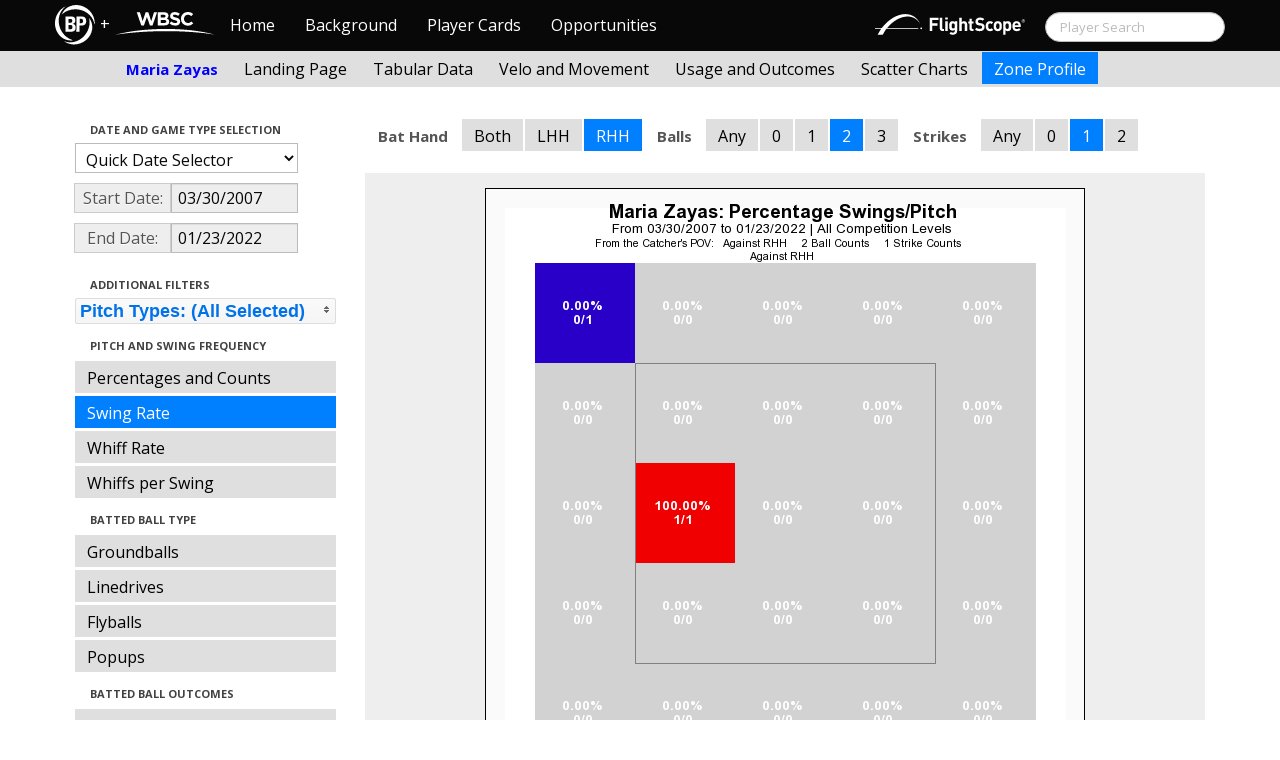

--- FILE ---
content_type: text/html; charset=UTF-8
request_url: http://wbwc.baseballprospectus.com/profile.php?player=D2ED4EBA-7BA4-4903-9C7C-36237E8ABD94&gFilt=&pFilt=FA%7CSI%7CFC%7CCU%7CSL%7CCS%7CKN%7CCH%7CFS%7CSB&time=year&minmax=ci&var=swing&s_type=2&startDate=03/30/2007&endDate=01/23/2022&balls=2&strikes=1&b_hand=R
body_size: 18918
content:

<!doctype html>
<html>

  <head>
    <title>Women's Baseball</title>
    <meta name="viewport" content="width=device-width, initial-scale=1">
    <meta content="text/html; charset=UTF-8" http-equiv="Content-Type">
    <link rel="stylesheet" href="css/cosmo-min.test.css">
    <link rel="stylesheet" href="css/datepicker.css">
    <link rel="stylesheet" href="css/formbox_style.css">
	<link rel="stylesheet" type="text/css" href="css/jquery.multiselect.css" />
    <link rel="stylesheet" type="text/css" href="http://ajax.googleapis.com/ajax/libs/jqueryui/1.7.2/themes/flick/jquery-ui.css" />

    <script src="js/jquery-min.js"></script>
	<script type="text/javascript" src="http://ajax.googleapis.com/ajax/libs/jqueryui/1/jquery-ui.min.js"></script>
 	<script src="js/jquery.smooth-scroll.min.js"></script>
    <script src="js/bootstrap.min.js"></script>
    <script src="js/bootstrap-datepicker.js"></script>
    <script src="js/bootswatch.js"></script>
    <script src="js/formbox.js"></script>
	<script type="text/javascript" src="js/jquery.multiselect.js"></script>
    <script>
	 $(function() {
			$("#startDate").datepicker({
						 "startView": 'decade',
						 "autoclose": true,
						 "todayBtn": true,
					})
			.on('hide', function(ev){
				var x=ev.format();
				window.location = 'profile.php?player=D2ED4EBA-7BA4-4903-9C7C-36237E8ABD94&time=year&minmax=ci&var=swing&s_type=2&endDate=01/23/2022&startDate=' + x.toString();
			});

			$("#endDate").datepicker(
					{
						 "startView": 'decade',
						 defaultDate: "+0d",
						 "autoclose": true,
						 "todayBtn": true
					})
			 .on('hide', function(ev){
				var x=ev.format();
				window.location = 'profile.php?player=D2ED4EBA-7BA4-4903-9C7C-36237E8ABD94&time=year&minmax=ci&var=swing&s_type=2&startDate=03/30/2007&endDate=' + x.toString();
			});
	});
    </script>
    <script type="text/javascript">

	  var _gaq = _gaq || [];
	  _gaq.push(['_setAccount', 'UA-105198-4']);
	  _gaq.push(['_trackPageview']);

	  (function() {
	    var ga = document.createElement('script'); ga.type = 'text/javascript'; ga.async = true;
	    ga.src = ('https:' == document.location.protocol ? 'https://ssl' : 'http://www') + '.google-analytics.com/ga.js';
	    var s = document.getElementsByTagName('script')[0]; s.parentNode.insertBefore(ga, s);
	  })();

</script>
  </head>

  <body class="preview" id="top" data-spy="scroll" data-target=".subnav" data-offset="80">
<div class="container">
 <div class="navbar-float">
 	<a href="http://wbwc.baseballprospectus.com"><img src=img/bbb.png></a>
 </div>
</div>

 <!-- Navbar
================================================== -->
<div class="navbar navbar-fixed-top">
   <div class="navbar-inner">
     <div class="container">
             
         <a class="btn btn-navbar" data-toggle="collapse" data-target=".nav-collapse">
         <span class="icon-bar"></span>
         <span class="icon-bar"></span>
         <span class="icon-bar"></span>
       </a>
       <div class="nav-collapse collapse" id="main-menu">
           <a href="http://wbwc.baseballprospectus.com/" class="navbar-brand pull-left" style="width: 40px; display: inline-block; margin-top: 5px;"><img src="img/BP-icon.svg" style=""></a><span class="navbar-brand pull-left" style="width: 20px; line-height: 49px; display: inline-block; color: #FFFFFF; text-align: center;">+</span>
           
           <a href="http://wbwc.baseballprospectus.com/" class="navbar-brand pull-left" style="width: 100px;display: inline-block;margin-top: 12px;"><img src="img/wbsc-logo.svg"></a>
           <ul class="nav" id="main-menu-left">
          <li class=""><a href="index.php">Home</a></li>
          <li "=""><a href="about.php">Background</a></li>
          <li><a href="pc_splash.php">Player Cards</a></li>
          <li><a href="opps.php">Opportunities</a></li>
          
        </ul>
        <form class="navbar-search pull-right" action="../search.php" method="get" id="search">
            <input type="text" id="name" class="search-query span2 typeahead" placeholder="Player Search" name="name" autocomplete="off">
        </form>
        <ul class="nav pull-right" id="main-menu-right">
          <li>
                <a href="https://baseball.flightscope.com/" style="padding:10px 20px 0;"><img src="img/flightscope.svg" style="width: 150px;"></a>
          </li>
        </ul>
       </div>
     </div>
   </div>
 </div> 
<div class="container">


<!-- Masthead
================================================== -->
<header class="jumbotron subhead" id="overview">
  <div class="subnav navbar-fixed-top" style="height: 37px">
	<div class="container">
		<ul class="nav nav-pills">
		  <li class=first-nav><b style="color: #0000FF">Maria Zayas</b></li>
              <li >
                <a href="landing.php?player=D2ED4EBA-7BA4-4903-9C7C-36237E8ABD94&gFilt=&pFilt=FA|SI|FC|CU|SL|CS|KN|CH|FS|SB&time=year&startDate=03/30/2007&endDate=01/23/2022&s_type=2">Landing Page</a>
              </li>
              <li >
                <a href="tabs.php?player=D2ED4EBA-7BA4-4903-9C7C-36237E8ABD94&gFilt=&pFilt=FA|SI|FC|CU|SL|CS|KN|CH|FS|SB&time=year&startDate=03/30/2007&endDate=01/23/2022&s_type=2">Tabular Data</a>
              </li>
              <li>
                <a href="velo.php?player=D2ED4EBA-7BA4-4903-9C7C-36237E8ABD94&gFilt=&pFilt=FA|SI|FC|CU|SL|CS|KN|CH|FS|SB&time=year&startDate=03/30/2007&endDate=01/23/2022&s_type=2">Velo and Movement</a>
              </li>
              <li>
                <a href="outcome.php?player=D2ED4EBA-7BA4-4903-9C7C-36237E8ABD94&gFilt=&pFilt=FA|SI|FC|CU|SL|CS|KN|CH|FS|SB&time=year&startDate=03/30/2007&endDate=01/23/2022&s_type=2">Usage and Outcomes</a>
              </li>
              <li>
                <a href="scatter.php?player=D2ED4EBA-7BA4-4903-9C7C-36237E8ABD94&gFilt=&pFilt=FA|SI|FC|CU|SL|CS|KN|CH|FS|SB&time=year&startDate=03/30/2007&endDate=01/23/2022">Scatter Charts</a>
              </li>
              <li class="active">
                <a href="profile.php?player=D2ED4EBA-7BA4-4903-9C7C-36237E8ABD94&gFilt=&pFilt=FA|SI|FC|CU|SL|CS|KN|CH|FS|SB&time=year&startDate=03/30/2007&endDate=01/23/2022&var=swing&s_type=2">Zone Profile</a>
              </li>
            </ul>

		</ul>
	</div>
  </div>
</header>

<div class="container" style="height:80px">

</div>
    <div class="container-fluid">
      <div class="row-fluid">
        <div class="span3">
          <ul class="nav  nav-pills nav-stacked">
            <li class="nav-header">Date and Game Type Selection
              <br>
            </li>

                        	<li>
			            	<select class="game-select" id="ySel">
			            		<option>Quick Date Selector</option>
			            		<option value="at">All Time</option>
																	<option value=2026>2026 Season</option>
																	<option value=2025>2025 Season</option>
																	<option value=2024>2024 Season</option>
																	<option value=2023>2023 Season</option>
																	<option value=2022>2022 Season</option>
																	<option value=2021>2021 Season</option>
																	<option value=2020>2020 Season</option>
																	<option value=2019>2019 Season</option>
																	<option value=2018>2018 Season</option>
																	<option value=2017>2017 Season</option>
																	<option value=2016>2016 Season</option>
																	<option value=2015>2015 Season</option>
																	<option value=2014>2014 Season</option>
																	<option value=2013>2013 Season</option>
																	<option value=2012>2012 Season</option>
																	<option value=2011>2011 Season</option>
																	<option value=2010>2010 Season</option>
																	<option value=2009>2009 Season</option>
																	<option value=2008>2008 Season</option>
																	<option value=2007>2007 Season</option>
											            	</select>


							  <script>
									$('#ySel').on('change', function () {
									  var sd = $(this).val(); // get selected value
									  var ed = parseInt(sd)+1;
									  if(sd=="at"){
										  window.location = "profile.php?player=D2ED4EBA-7BA4-4903-9C7C-36237E8ABD94&balls=2&strikes=1&b_hand=R&time=year&minmax=ci&var=swing&s_type=2&gFilt=&pFilt=FA|SI|FC|CU|SL|CS|KN|CH|FS|SB&startDate=&endDate=" // redirect
									  } else if (sd) { // require a URL
										  window.location = "profile.php?player=D2ED4EBA-7BA4-4903-9C7C-36237E8ABD94&balls=2&strikes=1&b_hand=R&time=year&minmax=ci&var=swing&s_type=2&gFilt=&pFilt=FA|SI|FC|CU|SL|CS|KN|CH|FS|SB&startDate=01/01/" + sd + "&endDate=01/01/" + ed; // redirect
									  }
									  return false;
									});
							  </script>


            	</li>

				<li>
					<div class="input-append date">
						 <span class="add-on" style="width:85px;">Start Date:</span>
						 <input class="span6" id="startDate" type="text" readonly="readonly" name="date" value="03/30/2007">
					</div>
				</li>
				<li>
					<div class="input-append date">
						 <span class="add-on" style="width:85px;">End Date:</span>
						 <input class="span6" id="endDate" type="text" readonly="readonly" name="date" value="01/23/2022">
					</div>
				</li>

				<li>
				  
				  <script>
						$('#gFilt').on('change', function () {
						  var url = $(this).val(); // get selected value
						  if (url) { // require a URL
							  window.location = "profile.php?player=D2ED4EBA-7BA4-4903-9C7C-36237E8ABD94&pFilt=FA|SI|FC|CU|SL|CS|KN|CH|FS|SB&time=year&minmax=ci&var=swing&s_type=2&startDate=03/30/2007&endDate=01/23/2022&gFilt=" + url; // redirect
						  }
						  return false;
						});
				  </script>




		        </li>




            <li class="nav-header">Additional Filters
              <br>
            </li>

			<li>
			<script type="text/javascript">
			$(function(){
				$("#psel").multiselect({
					selectedList: 4,
  				    selectedText: function(numChecked, numTotal, checkedItems){
  				       if(numChecked==numTotal){
  				       		return 'Pitch Types: (All Selected)';
  				       } else {
					   		//return numChecked + ' of ' + numTotal + ' pitches selected';
            				var returnString = 'Pitch Types: ';
							for(var i=0; i<numChecked; i++) {
								if(i!=0) {
									returnString +=", ";
								}
								returnString += $(checkedItems[i]).attr('title');
							}

					   		return returnString;
					   }
				    },
					close: function(event,ui){
					  var values = $(this).val().join("|");
					  window.location = "profile.php?player=D2ED4EBA-7BA4-4903-9C7C-36237E8ABD94&time=year&minmax=ci&var=swing&s_type=2&startDate=03/30/2007&endDate=01/23/2022&gFilt=&pFilt=" + values; // redirect
					}

				});
			});
			</script>


				<select style="width: 261px;" id=psel multiple="multiple" size="5">
					<optgroup label="Hard Pitches">
						<option value="FA" selected=selected >Fourseam</option>
						<option value="SI" selected=selected >Sinker</option>
						<option value="FC" selected=selected >Cutter</option>
					</optgroup>
					<optgroup label="Breaking Pitches">
						<option value="SL" selected=selected >Slider</option>
						<option value="CU" selected=selected >Curve</option>
						<option value="CS" selected=selected >Slow Curve</option>
						<option value="KN" selected=selected >Knuckler</option>
					</optgroup>
					<optgroup label="Offspeed Pitches">
						<option value="CH" selected=selected >Changeup</option>
						<option value="FS" selected=selected >Splitter</option>
						<option value="SB" selected=selected >Screwball</option>
					</optgroup>
				</select>
			</li>








            <li class="nav-header">Pitch and Swing Frequency
              <br>
            </li>

            <li >
              <a href="profile.php?player=D2ED4EBA-7BA4-4903-9C7C-36237E8ABD94&gFilt=&pFilt=FA|SI|FC|CU|SL|CS|KN|CH|FS|SB&time=year&minmax=ci&var=count&s_type=2&startDate=03/30/2007&endDate=01/23/2022&balls=2&strikes=1&b_hand=R">Percentages and Counts</a>
            </li>

            <li  class=active >
              <a href="profile.php?player=D2ED4EBA-7BA4-4903-9C7C-36237E8ABD94&gFilt=&pFilt=FA|SI|FC|CU|SL|CS|KN|CH|FS|SB&time=year&minmax=ci&var=swing&s_type=2&startDate=03/30/2007&endDate=01/23/2022&balls=2&strikes=1&b_hand=R">Swing Rate</a>
            </li>

            <li >
              <a href="profile.php?player=D2ED4EBA-7BA4-4903-9C7C-36237E8ABD94&gFilt=&pFilt=FA|SI|FC|CU|SL|CS|KN|CH|FS|SB&time=year&minmax=ci&var=whiff&s_type=2&startDate=03/30/2007&endDate=01/23/2022&balls=2&strikes=1&b_hand=R">Whiff Rate</a>
            </li>

            <li >
              <a href="profile.php?player=D2ED4EBA-7BA4-4903-9C7C-36237E8ABD94&gFilt=&pFilt=FA|SI|FC|CU|SL|CS|KN|CH|FS|SB&time=year&minmax=ci&var=whiffswing&s_type=2&startDate=03/30/2007&endDate=01/23/2022&balls=2&strikes=1&b_hand=R">Whiffs per Swing</a>
            </li>

            <li class="nav-header">Batted Ball Type
              <br>
            </li>

            <li >
              <a href="profile.php?player=D2ED4EBA-7BA4-4903-9C7C-36237E8ABD94&gFilt=&pFilt=FA|SI|FC|CU|SL|CS|KN|CH|FS|SB&time=year&minmax=ci&var=gb&s_type=2&startDate=03/30/2007&endDate=01/23/2022&balls=2&strikes=1&b_hand=R">Groundballs</a>
            </li>

            <li >
              <a href="profile.php?player=D2ED4EBA-7BA4-4903-9C7C-36237E8ABD94&gFilt=&pFilt=FA|SI|FC|CU|SL|CS|KN|CH|FS|SB&time=year&minmax=ci&var=ld&s_type=2&startDate=03/30/2007&endDate=01/23/2022&balls=2&strikes=1&b_hand=R">Linedrives</a>
            </li>

            <li >
              <a href="profile.php?player=D2ED4EBA-7BA4-4903-9C7C-36237E8ABD94&gFilt=&pFilt=FA|SI|FC|CU|SL|CS|KN|CH|FS|SB&time=year&minmax=ci&var=fb&s_type=2&startDate=03/30/2007&endDate=01/23/2022&balls=2&strikes=1&b_hand=R">Flyballs</a>
            </li>

            <li >
              <a href="profile.php?player=D2ED4EBA-7BA4-4903-9C7C-36237E8ABD94&gFilt=&pFilt=FA|SI|FC|CU|SL|CS|KN|CH|FS|SB&time=year&minmax=ci&var=pu&s_type=2&startDate=03/30/2007&endDate=01/23/2022&balls=2&strikes=1&b_hand=R">Popups</a>
            </li>

            <li class="nav-header">Batted Ball Outcomes
              <br>
            </li>

            <li >
              <a href="profile.php?player=D2ED4EBA-7BA4-4903-9C7C-36237E8ABD94&gFilt=&pFilt=FA|SI|FC|CU|SL|CS|KN|CH|FS|SB&time=year&minmax=ci&var=baa&s_type=2&startDate=03/30/2007&endDate=01/23/2022&balls=2&strikes=1&b_hand=R">Batting Average</a>
            </li>

            <li >
              <a href="profile.php?player=D2ED4EBA-7BA4-4903-9C7C-36237E8ABD94&gFilt=&pFilt=FA|SI|FC|CU|SL|CS|KN|CH|FS|SB&time=year&minmax=ci&var=slg&s_type=2&startDate=03/30/2007&endDate=01/23/2022&balls=2&strikes=1&b_hand=R">Slugging</a>
            </li>

            <li >
              <a href="profile.php?player=D2ED4EBA-7BA4-4903-9C7C-36237E8ABD94&gFilt=&pFilt=FA|SI|FC|CU|SL|CS|KN|CH|FS|SB&time=year&minmax=ci&var=iso&s_type=2&startDate=03/30/2007&endDate=01/23/2022&balls=2&strikes=1&b_hand=R">Isolated Power</a>
            </li>

            <li >
              <a href="profile.php?player=D2ED4EBA-7BA4-4903-9C7C-36237E8ABD94&gFilt=&pFilt=FA|SI|FC|CU|SL|CS|KN|CH|FS|SB&time=year&minmax=ci&var=babip&s_type=2&startDate=03/30/2007&endDate=01/23/2022&balls=2&strikes=1&b_hand=R">BABIP</a>
            </li>



          </ul>
        </div>
        <div class="span9">

		  <ul class="nav nav-pills">
		  	<li><b>Bat Hand</b></li>
			<li >
			  <a href="profile.php?player=D2ED4EBA-7BA4-4903-9C7C-36237E8ABD94&gFilt=&pFilt=FA|SI|FC|CU|SL|CS|KN|CH|FS|SB&time=year&minmax=ci&var=swing&s_type=2&startDate=03/30/2007&endDate=01/23/2022&balls=2&strikes=1&b_hand=-1">Both</a>
			</li>
			<li >
			  <a href="profile.php?player=D2ED4EBA-7BA4-4903-9C7C-36237E8ABD94&gFilt=&pFilt=FA|SI|FC|CU|SL|CS|KN|CH|FS|SB&time=year&minmax=ci&var=swing&s_type=2&startDate=03/30/2007&endDate=01/23/2022&balls=2&strikes=1&b_hand=L">LHH</a>
			</li>
			<li  class=active >
			  <a href="profile.php?player=D2ED4EBA-7BA4-4903-9C7C-36237E8ABD94&gFilt=&pFilt=FA|SI|FC|CU|SL|CS|KN|CH|FS|SB&time=year&minmax=ci&var=swing&s_type=2&startDate=03/30/2007&endDate=01/23/2022&balls=2&strikes=1&b_hand=R">RHH</a>
			</li>
		  	<li><b>Balls</b></li>
			<li >
			  <a href="profile.php?player=D2ED4EBA-7BA4-4903-9C7C-36237E8ABD94&gFilt=&pFilt=FA|SI|FC|CU|SL|CS|KN|CH|FS|SB&time=year&minmax=ci&var=swing&s_type=2&startDate=03/30/2007&endDate=01/23/2022&balls=-1&strikes=1&b_hand=R">Any</a>
			</li>
			<li >
			  <a href="profile.php?player=D2ED4EBA-7BA4-4903-9C7C-36237E8ABD94&gFilt=&pFilt=FA|SI|FC|CU|SL|CS|KN|CH|FS|SB&time=year&minmax=ci&var=swing&s_type=2&startDate=03/30/2007&endDate=01/23/2022&balls=0&strikes=1&b_hand=R">0</a>
			</li>
			<li >
			  <a href="profile.php?player=D2ED4EBA-7BA4-4903-9C7C-36237E8ABD94&gFilt=&pFilt=FA|SI|FC|CU|SL|CS|KN|CH|FS|SB&time=year&minmax=ci&var=swing&s_type=2&startDate=03/30/2007&endDate=01/23/2022&balls=1&strikes=1&b_hand=R">1</a>
			</li>
			<li  class=active >
			  <a href="profile.php?player=D2ED4EBA-7BA4-4903-9C7C-36237E8ABD94&gFilt=&pFilt=FA|SI|FC|CU|SL|CS|KN|CH|FS|SB&time=year&minmax=ci&var=swing&s_type=2&startDate=03/30/2007&endDate=01/23/2022&balls=2&strikes=1&b_hand=R">2</a>
			</li>
			<li >
			  <a href="profile.php?player=D2ED4EBA-7BA4-4903-9C7C-36237E8ABD94&gFilt=&pFilt=FA|SI|FC|CU|SL|CS|KN|CH|FS|SB&time=year&minmax=ci&var=swing&s_type=2&startDate=03/30/2007&endDate=01/23/2022&balls=3&strikes=1&b_hand=R">3</a>
			</li>

		  	<li><b>Strikes</b></li>
			<li >
			  <a href="profile.php?player=D2ED4EBA-7BA4-4903-9C7C-36237E8ABD94&gFilt=&pFilt=FA|SI|FC|CU|SL|CS|KN|CH|FS|SB&time=year&minmax=ci&var=swing&s_type=2&startDate=03/30/2007&endDate=01/23/2022&balls=2&strikes=-1&b_hand=R">Any</a>
			</li>
			<li >
			  <a href="profile.php?player=D2ED4EBA-7BA4-4903-9C7C-36237E8ABD94&gFilt=&pFilt=FA|SI|FC|CU|SL|CS|KN|CH|FS|SB&time=year&minmax=ci&var=swing&s_type=2&startDate=03/30/2007&endDate=01/23/2022&balls=2&strikes=0&b_hand=R">0</a>
			</li>
			<li  class=active >
			  <a href="profile.php?player=D2ED4EBA-7BA4-4903-9C7C-36237E8ABD94&gFilt=&pFilt=FA|SI|FC|CU|SL|CS|KN|CH|FS|SB&time=year&minmax=ci&var=swing&s_type=2&startDate=03/30/2007&endDate=01/23/2022&balls=2&strikes=1&b_hand=R">1</a>
			</li>
			<li >
			  <a href="profile.php?player=D2ED4EBA-7BA4-4903-9C7C-36237E8ABD94&gFilt=&pFilt=FA|SI|FC|CU|SL|CS|KN|CH|FS|SB&time=year&minmax=ci&var=swing&s_type=2&startDate=03/30/2007&endDate=01/23/2022&balls=2&strikes=2&b_hand=R">2</a>
			</li>
		  </ul>

          <div class="hero-unit">
          	<center>
            <img src="plot_profile.php?col=sampsensitive&sampn=1&s_type=2&gFilt=&pFilt=FA|SI|FC|CU|SL|CS|KN|CH|FS|SB&time=year&player=D2ED4EBA-7BA4-4903-9C7C-36237E8ABD94&startDate=03/30/2007&endDate=01/23/2022&minmax=ci&var=swing&balls=2&strikes=1&b_hand=R"
            height="600" width="600">
			</center>
          </div>
      </div>
    </div>



  </body>

</html>



